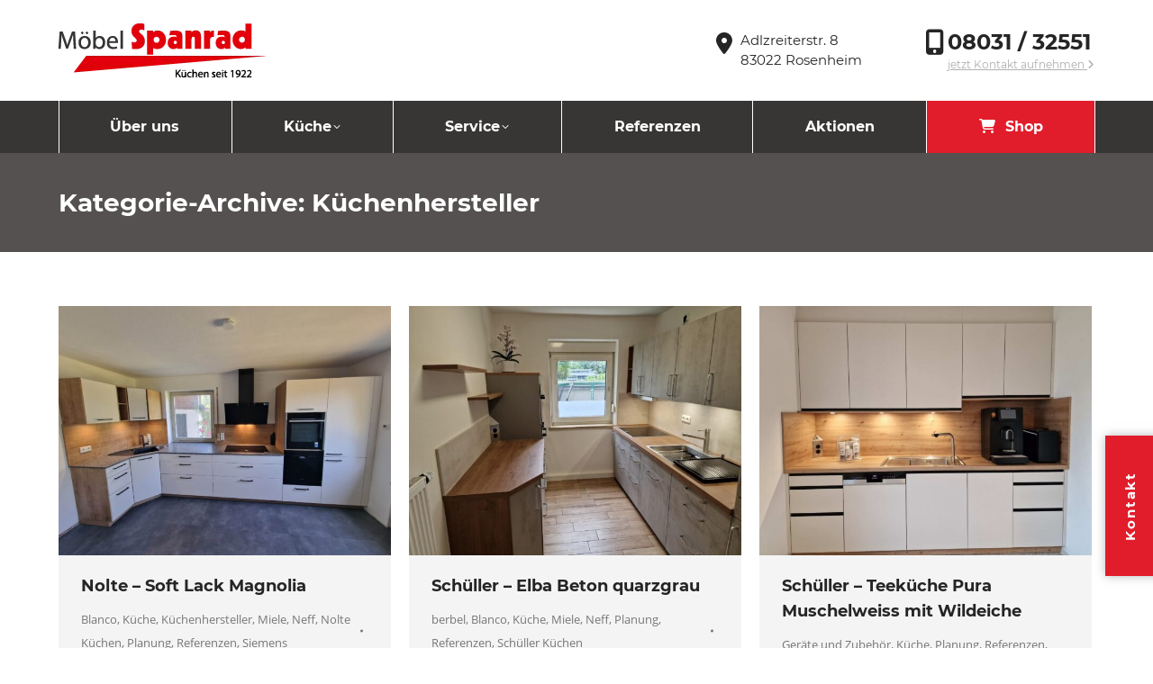

--- FILE ---
content_type: image/svg+xml
request_url: https://www.moebel-spanrad.de/wp-content/uploads/svgs/icon_phone.svg
body_size: 247
content:
<?xml version="1.0" encoding="UTF-8"?>
<svg id="Ebene_1" data-name="Ebene 1" xmlns="http://www.w3.org/2000/svg" version="1.1" viewBox="0 0 14 14">
  <defs>
    <style>
      .cls-1 {
        fill: #ffc600;
        stroke-width: 0px;
      }
    </style>
  </defs>
  <path id="Phone_icon" data-name="Phone icon" class="cls-1" d="M13.2,9.6c-.9,0-1.9-.1-2.7-.4-.3,0-.6,0-.8.2l-1.2,1.5c-2.3-1.1-4.2-3-5.4-5.3l1.5-1.3c.2-.2.3-.5.2-.8-.3-.9-.4-1.8-.4-2.7C4.4.3,4,0,3.6,0H.9C.5,0,0,.2,0,.8c0,7.3,5.9,13.2,13.2,13.2.5,0,.8-.4.8-.9,0,0,0,0,0,0v-2.7c0-.4-.3-.8-.8-.8Z"/>
</svg>

--- FILE ---
content_type: image/svg+xml
request_url: https://www.moebel-spanrad.de/wp-content/uploads/svgs/icon_mail.svg
body_size: 201
content:
<?xml version="1.0" encoding="UTF-8"?>
<svg id="Ebene_1" data-name="Ebene 1" xmlns="http://www.w3.org/2000/svg" version="1.1" viewBox="0 0 17.5 14">
  <defs>
    <style>
      .cls-1 {
        fill: #ffc600;
        stroke-width: 0px;
      }
    </style>
  </defs>
  <path id="Mail_Icon" data-name="Mail Icon" class="cls-1" d="M15.8,0H1.8C.8,0,0,.8,0,1.7v10.5c0,1,.8,1.7,1.7,1.8h14c1,0,1.7-.8,1.8-1.8V1.7C17.5.8,16.7,0,15.8,0ZM15.8,3.5l-7,4.4L1.8,3.5v-1.8l7,4.4L15.8,1.7v1.8Z"/>
</svg>